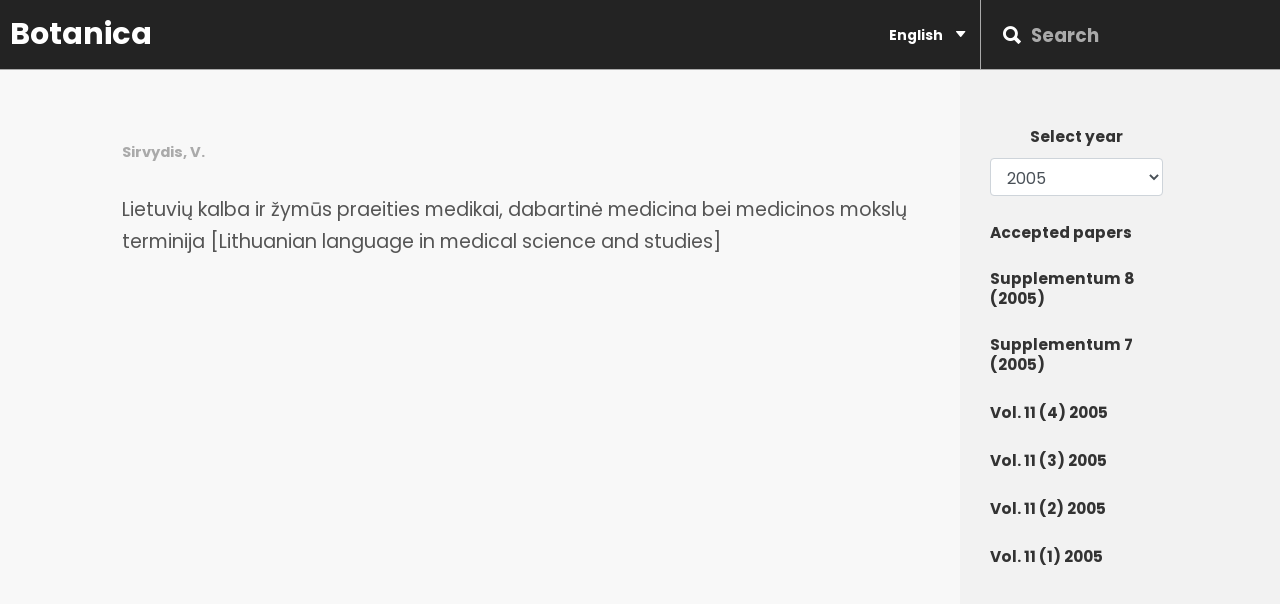

--- FILE ---
content_type: text/html; charset=UTF-8
request_url: https://botanicalithuanica.gamtc.lt/en/publication/511/p-classmsonormallietuviu-kalba-ir-zymus-praeities-medikai-dabartinemedicina-bei-medicinos-mokslu-terminija-lithuanian-language-in-medical-scienceand-studiesp
body_size: 2127
content:


<!DOCTYPE HTML>
<html lang="en">
<head>
    <title>Lietuvių kalba ir žymūs praeities medikai, dabartinė
medicina bei medicinos mokslų terminija [Lithuanian language in medical science
and studies] | Botanica</title>
    <meta http-equiv="X-UA-Compatible" content="IE=edge">
    <meta http-equiv="Content-Type" content="text/html; charset=utf-8" />
    <meta name="viewport" content="width=device-width, initial-scale=1">
    
        <meta name="robots" content="noindex" />
    
    <!-- Font -->
    <link href="https://fonts.googleapis.com/css?family=Poppins:400,700" rel="stylesheet">
    <!-- Stylesheets -->
    
    <link href="https://botanicalithuanica.gamtc.lt/plugin-frameworks/bootstrap.min.css" rel="stylesheet">
    <link href="https://botanicalithuanica.gamtc.lt/plugin-frameworks/swiper.css" rel="stylesheet">
    
    <link href="https://botanicalithuanica.gamtc.lt/fonts/ionicons.css" rel="stylesheet">
    <link href="https://botanicalithuanica.gamtc.lt/common/styles.css" rel="stylesheet">

    <!-- SCRIPTS -->
    <script src="https://botanicalithuanica.gamtc.lt/plugin-frameworks/jquery-3.2.1.min.js"></script>

</head>
<body>
    <header>
        <a class="logo pl-10" href="https://botanicalithuanica.gamtc.lt/en"><h2>Botanica</h2></a>
        
        <div class="right-area">
            <form class="src-form" method="GET" action="https://botanicalithuanica.gamtc.lt/en/search">
                <button type="submit"><i class="ion-search"></i></a></button>
                <input type="text" name="q" value="" placeholder="Search">
            </form><!-- src-form -->
        </div><!-- right-area -->
        
       <a class="menu-nav-icon" data-menu="#main-menu" href="#"><i class="ion-navicon"></i></a>

       <!-- LOCALE SETTING -->
        <ul class="main-menu text-right pr-10" id="main-menu">
            <li class="drop-down">
                <a href="#!">
                    English <i class="ion-arrow-down-b"></i>
                </a>

                <ul class="drop-down-menu drop-down-inner">
                                                                                                                     <li><a href="https://botanicalithuanica.gamtc.lt/en/switch/lt">
                                Lietuvių
                            </a></li>
                                                            </ul>
            </li>
        </ul>
        
        <div class="clearfix"></div>
    </header>

    	
	<section class="bg-1-white ptb-0">
		<div class="container-fluid">
			<div class="row">
				<div class="col-lg-1"></div>
				<div class="col-md-12 col-lg-8 ptb-50 pr-30 pr-md-15 publication">
					<p class="mb-10 mt-20 color-ash"><b>Sirvydis, V.</b></p>
					<h4 class="ptb-20 mb-30 clearfix"><b><p class="MsoNormal">Lietuvių kalba ir žymūs praeities medikai, dabartinė
medicina bei medicinos mokslų terminija [Lithuanian language in medical science
and studies]</p></b></h4>

																																		</div>
				<div class="col-md-12 col-lg-3 bg-2-white ptb-50 pl-30 pl-md-15">
					<div class="row">
						<div class="col-md-12 col-lg-8">
							<div class="mx-w-md-400x mlr-md-auto">
								<div class="mb-50">
									<div class="sided-80x mb-20 row">
										<div class="col-12 text-center pb-10">
											<h5 class="pt-5"><b>Select year</b></h5>
										</div>
										<div class="col-12">
											<select class="form-control" id="issue_year" name="issue_year"><option value="2025">2025</option><option value="2024">2024</option><option value="2023">2023</option><option value="2022">2022</option><option value="2021">2021</option><option value="2020">2020</option><option value="2019">2019</option><option value="2018">2018</option><option value="2017">2017</option><option value="2016">2016</option><option value="2015">2015</option><option value="2014">2014</option><option value="2013">2013</option><option value="2012">2012</option><option value="2011">2011</option><option value="2010">2010</option><option value="2009">2009</option><option value="2008">2008</option><option value="2007">2007</option><option value="2006">2006</option><option value="2005" selected="selected">2005</option><option value="2004">2004</option><option value="2003">2003</option><option value="2002">2002</option><option value="2001">2001</option><option value="2000">2000</option><option value="1999">1999</option><option value="1998">1998</option><option value="1997">1997</option><option value="1996">1996</option><option value="1995">1995</option></select>
										</div>
									</div><!-- sided-80x -->
									<div class="sided-80x mb-20">
										<h5 class="pt-5"><a href="https://botanicalithuanica.gamtc.lt/en/accepted-papers"><b>Accepted papers</b></a></h5>
									</div><!-- sided-80x -->
									<div id="issue_list">
																				<div class="sided-80x mb-20">
											<h5 class="pt-5"><a href="https://botanicalithuanica.gamtc.lt/en/issue/50/supplementum-8-2005"><b>Supplementum 8 (2005)</b></a></h5>
										</div><!-- sided-80x -->
																				<div class="sided-80x mb-20">
											<h5 class="pt-5"><a href="https://botanicalithuanica.gamtc.lt/en/issue/49/supplementum-7-2005"><b>Supplementum 7 (2005)</b></a></h5>
										</div><!-- sided-80x -->
																				<div class="sided-80x mb-20">
											<h5 class="pt-5"><a href="https://botanicalithuanica.gamtc.lt/en/issue/48/vol-11-4-2005"><b>Vol. 11 (4) 2005</b></a></h5>
										</div><!-- sided-80x -->
																				<div class="sided-80x mb-20">
											<h5 class="pt-5"><a href="https://botanicalithuanica.gamtc.lt/en/issue/47/vol-11-3-2005"><b>Vol. 11 (3) 2005</b></a></h5>
										</div><!-- sided-80x -->
																				<div class="sided-80x mb-20">
											<h5 class="pt-5"><a href="https://botanicalithuanica.gamtc.lt/en/issue/46/vol-11-2-2005"><b>Vol. 11 (2) 2005</b></a></h5>
										</div><!-- sided-80x -->
																				<div class="sided-80x mb-20">
											<h5 class="pt-5"><a href="https://botanicalithuanica.gamtc.lt/en/issue/45/vol-11-1-2005"><b>Vol. 11 (1) 2005</b></a></h5>
										</div><!-- sided-80x -->
																			</div>
								</div><!-- mb-50 -->

								<script type="text/javascript">
								var locale = 'en';

							    $( "#issue_year" ).change(function() {
							      	var e = document.getElementById("issue_year");
							        $.get( "https://botanicalithuanica.gamtc.lt/en/ajax/get-issues-by-year/" + e.options[e.selectedIndex].value, function( data ) {
							          $("#issue_list").empty();
							          var json = JSON.parse(JSON.stringify(data));
							          for (var k in json) { 
							            $('#issue_list').append('<div class="sided-80x mb-20"><h5 class="pt-5"><a href="https://botanicalithuanica.gamtc.lt/en/issue/' + json[k].id + '"><b>' + json[k].name + '</b></a></h5></div><!-- sided-80x -->');
							          }
							        });
							    });

								</script>							</div><!-- mx-w-400 -->
						</div><!-- col-sm-9 -->
					</div><!-- row -->
				</div><!-- col-sm-3 -->
			</div><!-- row -->
		</div><!-- container -->
	</section>
	
	    
    <footer class="bg-191 color-ash pt-50 pb-20 text-left center-sm-text">
        <div class="container-fluid">
            <div class="row">
                <div class="col-lg-1"></div>
                <div class="col-md-12 col-lg-11 mb-30">
                    <div class="card h-100">
                        <div class="dplay-tbl">
                            <div class="dplay-tbl-cell">
                                <a href="https://botanicalithuanica.gamtc.lt/en"><h2>Botanica</h2></a>
                            </div><!-- dplay-tbl-cell -->
                        </div><!-- dplay-tbl -->
                    </div><!-- card -->
                </div><!-- col-lg-4 col-md-6 -->
            </div><!-- row -->
        </div><!-- container -->
    </footer>
    
    <!-- SCRIPTS -->
    <script src="https://botanicalithuanica.gamtc.lt/plugin-frameworks/bootstrap.min.js"></script>
    <script src="https://botanicalithuanica.gamtc.lt/plugin-frameworks/swiper.js"></script>
    <script src="https://botanicalithuanica.gamtc.lt/common/scripts.js"></script>
    <script src="https://botanicalithuanica.gamtc.lt/js/app.js"></script>
</body>

--- FILE ---
content_type: application/javascript
request_url: https://botanicalithuanica.gamtc.lt/common/scripts.js
body_size: 1361
content:

(function ($) {

    "use strict";
	
	
	// ISOTOPE
	
	$(window).on('load', function(){
		
		// ISOTOPE PORTFOLIO WITH FILTER
		if(isExists('.p-grid-isotope')){
			$('.p-grid-isotope').isotope({
				// set itemSelector so .grid-sizer is not used in layout
				itemSelector: '.p-item',
				percentPosition: true,
				masonry: {
					columnWidth: '.grid-sizer', 
					
				},
			})
		 
		}
	
	});
	
	// DROPDOWN MENU
	
	var winWidth = $(window).width();
	dropdownMenu(winWidth);
	
	$(window).on('resize', function(){
		winWidth = $(window).width();
		dropdownMenu(winWidth);
		
	});
	

				
	$('[data-menu]').on('click', function(){
		
		var mainMenu = $(this).data('menu');
		
		$(mainMenu).toggleClass('visible-menu');
		
	});
	
	
	enableSwiper();
	
})(jQuery);


function dropdownMenu(winWidth){
	
	if(winWidth > 767){
		
		$('.main-menu li.drop-down').on('mouseover', function(){
			var $this = $(this),
				menuAnchor = $this.children('a');
				
			menuAnchor.addClass('mouseover');
			
		}).on('mouseleave', function(){
			var $this = $(this),
				menuAnchor = $this.children('a');
				
			menuAnchor.removeClass('mouseover');
		});
		
	}else{
		
		$('.main-menu li.drop-down > a').on('click', function(){
			
			if($(this).attr('href') == '#') return false;
			if($(this).hasClass('mouseover')){ $(this).removeClass('mouseover'); }
			else{ $(this).addClass('mouseover'); }
			return false;
		});
	}
	
}

function enableSwiper(){
	
	if ( isExists('.swiper-container') ) {
		
		$('.swiper-container').each(function (index) {
			
			var swiperDirection 			= $(this).data('swiper-direction'),
				swiperSlidePerView			= $(this).data('swiper-slides-per-view'),
				swiperBreakpoints			= $(this).data('swiper-breakpoints'),
				swiperSpeed					= $(this).data('swiper-speed'),
				swiperCrossFade				= $(this).data('swiper-crossfade'),
				swiperLoop					= $(this).data('swiper-loop'),
				swiperAutoplay 				= $(this).data('swiper-autoplay'),
				swiperMousewheelControl 	= $(this).data('swiper-wheel-control'),
				swipeSlidesPerview 			= $(this).data('slides-perview'),
				swiperMargin 				= parseInt($(this).data('swiper-margin')),
				swiperSlideEffect 			= $(this).data('slide-effect'),
				swiperAutoHeight 			= $(this).data('autoheight'),
				swiperScrollbar 			= ($(this).data('scrollbar') ? $(this).parentsUntil('.swiper-area').find('.swiper-scrollbar') : null);
				//swiperScrollbar 			= ($(this).data('scrollbar') ? $(this).find('.swiper-scrollbar') : null);
				swiperScrollbar 			= (isExists(swiperScrollbar) ? swiperScrollbar : null),
				swprResponsive				= $(this).data('swpr-responsive'); 
		
	
			
			var swiper = new Swiper($(this)[0], {
				
				
				pagination			: $(this).find('.swiper-pagination'),
				
				slidesPerView		: ( swiperSlidePerView ? swiperSlidePerView : 1 ),
				direction			: ( swiperDirection ? swiperDirection : 'horizontal'),
				loop				: ( swiperLoop ? swiperLoop : false),
				nextButton			: '.swiper-button-next',
				prevButton			: '.swiper-button-prev',
				autoplay			: ( swiperAutoplay ? swiperAutoplay : false),
				paginationClickable	: true,
				spaceBetween		: ( swiperMargin ? swiperMargin : 0),
				mousewheelControl	: ( (swiperMousewheelControl) ? swiperMousewheelControl : false),
				mousewheelControl: true,
				scrollbar			: ( swiperScrollbar ? swiperScrollbar : null ),
				scrollbarHide		: false,
				speed				: ( swiperSpeed ? swiperSpeed : 1000 ),
				autoHeight			: ( (swiperAutoHeight == false) ? swiperAutoHeight : true ),
				effect				: ( swiperSlideEffect ? swiperSlideEffect : 'coverflow' ),
				fade				: { crossFade: swiperCrossFade ? swiperCrossFade : false },
				breakpoints			: {
											1200: 	{ slidesPerView: swprResponsive[3] ? swprResponsive[3] : 1, },
											992: 	{ slidesPerView: swprResponsive[2] ? swprResponsive[2] : 1, },
											768: 	{ slidesPerView: swprResponsive[1] ? swprResponsive[1] : 1, },
											576: 	{ slidesPerView: swprResponsive[0] ? swprResponsive[0] : 1, }
											
										},
			});
			
			$('.swiper-container').hover(function(){
				swiper.stopAutoplay();
			}, function(){
				swiper.startAutoplay();
			});
			
			
		});
		
		
	}
}

function isExists(elem){
	if ($(elem).length > 0) { 
		return true;
	}
	return false;
}
